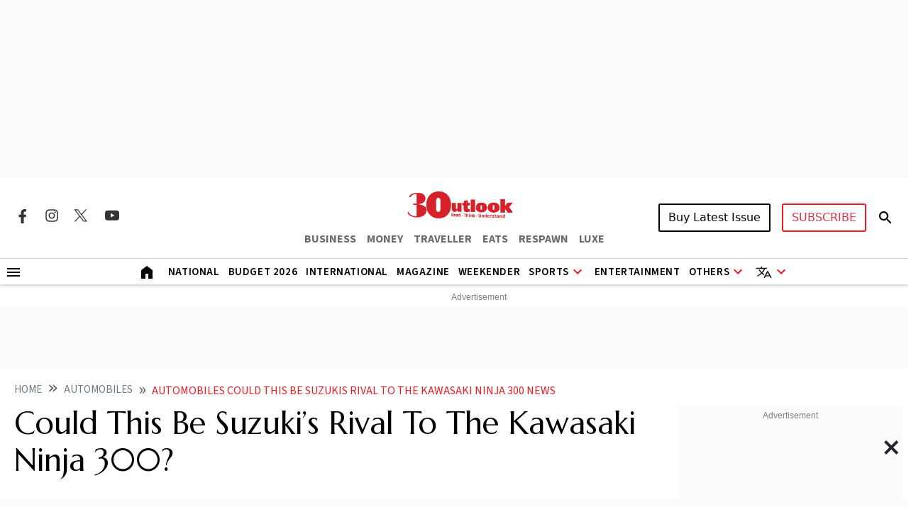

--- FILE ---
content_type: text/html; charset=utf-8
request_url: https://www.google.com/recaptcha/api2/aframe
body_size: 148
content:
<!DOCTYPE HTML><html><head><meta http-equiv="content-type" content="text/html; charset=UTF-8"></head><body><script nonce="0iWwkQuA8rP2nVJi9ZLh0w">/** Anti-fraud and anti-abuse applications only. See google.com/recaptcha */ try{var clients={'sodar':'https://pagead2.googlesyndication.com/pagead/sodar?'};window.addEventListener("message",function(a){try{if(a.source===window.parent){var b=JSON.parse(a.data);var c=clients[b['id']];if(c){var d=document.createElement('img');d.src=c+b['params']+'&rc='+(localStorage.getItem("rc::a")?sessionStorage.getItem("rc::b"):"");window.document.body.appendChild(d);sessionStorage.setItem("rc::e",parseInt(sessionStorage.getItem("rc::e")||0)+1);localStorage.setItem("rc::h",'1768732848382');}}}catch(b){}});window.parent.postMessage("_grecaptcha_ready", "*");}catch(b){}</script></body></html>

--- FILE ---
content_type: application/javascript; charset=utf-8
request_url: https://fundingchoicesmessages.google.com/f/AGSKWxUox-Hu4JzjIujGIZjB9mw-NH80PyWOfpjrYpofFms_iNvbg3SQsV0jWlh-vXCDDmdu0AU6GgxKJxPcpag072s4tA-nYhdaV5cBXRb7Q7fFdkVAr_3WxpveEjirbarMI2JM2z-VvqZ28vkcHEfRaoVFPi8famJR_TZdzTJ_BVctzH77U3-2gfolyYs=/__leaderboard_ad_.cz/bannery/_764x70_/camaoadsense./ads-06.
body_size: -1291
content:
window['0595cf0c-8426-47e2-bfeb-4b568272322e'] = true;